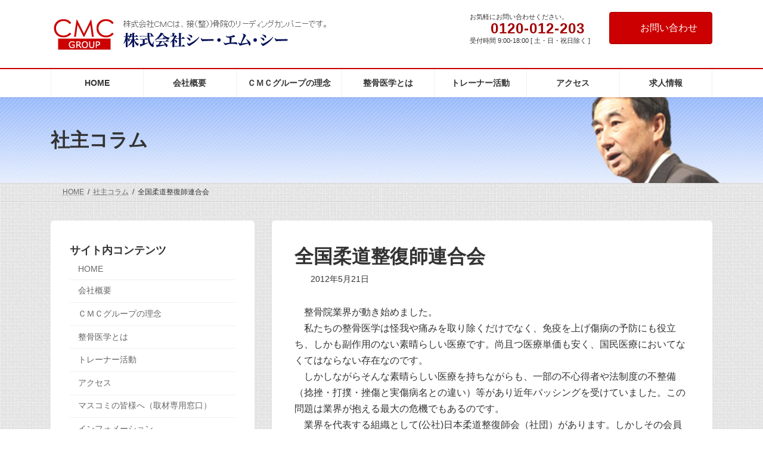

--- FILE ---
content_type: text/html; charset=UTF-8
request_url: https://www.cmc-g.jp/column/2012/05/e_398.html
body_size: 80607
content:
<!DOCTYPE html>
<html lang="ja">
<head>
<meta charset="utf-8">
<meta http-equiv="X-UA-Compatible" content="IE=edge">
<meta name="viewport" content="width=device-width, initial-scale=1">
<!-- Google tag (gtag.js) --><script async src="https://www.googletagmanager.com/gtag/js?id=G-VC1FCQQZT8"></script><script>window.dataLayer = window.dataLayer || [];function gtag(){dataLayer.push(arguments);}gtag('js', new Date());gtag('config', 'G-VC1FCQQZT8');</script>
<!-- Google Tag Manager -->
<script>(function(w,d,s,l,i){w[l]=w[l]||[];w[l].push({'gtm.start':
new Date().getTime(),event:'gtm.js'});var f=d.getElementsByTagName(s)[0],
j=d.createElement(s),dl=l!='dataLayer'?'&l='+l:'';j.async=true;j.src=
'https://www.googletagmanager.com/gtm.js?id='+i+dl;f.parentNode.insertBefore(j,f);
})(window,document,'script','dataLayer','GTM-MK3MS46');</script>
<!-- End Google Tag Manager --><title>全国柔道整復師連合会 | 株式会社シー・エム・シー（CMCグループ）</title>
<meta name='robots' content='max-image-preview:large' />
<link rel="alternate" type="application/rss+xml" title="株式会社シー・エム・シー（CMCグループ） &raquo; フィード" href="https://www.cmc-g.jp/feed" />
<link rel="alternate" type="application/rss+xml" title="株式会社シー・エム・シー（CMCグループ） &raquo; コメントフィード" href="https://www.cmc-g.jp/comments/feed" />
<link rel="alternate" title="oEmbed (JSON)" type="application/json+oembed" href="https://www.cmc-g.jp/wp-json/oembed/1.0/embed?url=https%3A%2F%2Fwww.cmc-g.jp%2Fcolumn%2F2012%2F05%2Fe_398.html" />
<link rel="alternate" title="oEmbed (XML)" type="text/xml+oembed" href="https://www.cmc-g.jp/wp-json/oembed/1.0/embed?url=https%3A%2F%2Fwww.cmc-g.jp%2Fcolumn%2F2012%2F05%2Fe_398.html&#038;format=xml" />
<meta name="description" content="　整骨院業界が動き始めました。　私たちの整骨医学は怪我や痛みを取り除くだけでなく、免疫を上げ傷病の予防にも役立ち、しかも副作用のない素晴らしい医療です。尚且つ医療単価も安く、国民医療においてなくてはならない存在なのです。　しかしながらそんな素晴らしい医療を持ちながらも、一部の不心得者や法制度の不整備（捻挫・打撲・挫傷と実傷病名との違い）等があり近年バッシングを受けていました。この問題は業界が抱える最大の危機でもあるのです。　業界を代表する組織として(公社)日本柔道整復師" /><style id='wp-img-auto-sizes-contain-inline-css' type='text/css'>
img:is([sizes=auto i],[sizes^="auto," i]){contain-intrinsic-size:3000px 1500px}
/*# sourceURL=wp-img-auto-sizes-contain-inline-css */
</style>
<link rel='stylesheet' id='dashicons-css' href='https://www.cmc-g.jp/_wp23/wp-includes/css/dashicons.min.css?ver=6.9' type='text/css' media='all' />
<link rel='stylesheet' id='post-views-counter-frontend-css' href='https://www.cmc-g.jp/_wp23/wp-content/plugins/post-views-counter/css/frontend.css?ver=1.7.1' type='text/css' media='all' />
<link rel='stylesheet' id='vkExUnit_common_style-css' href='https://www.cmc-g.jp/_wp23/wp-content/plugins/vk-all-in-one-expansion-unit/assets/css/vkExUnit_style.css?ver=9.113.0.1' type='text/css' media='all' />
<style id='vkExUnit_common_style-inline-css' type='text/css'>
.grecaptcha-badge{bottom: 85px !important;}
:root {--ver_page_top_button_url:url(https://www.cmc-g.jp/_wp23/wp-content/plugins/vk-all-in-one-expansion-unit/assets/images/to-top-btn-icon.svg);}@font-face {font-weight: normal;font-style: normal;font-family: "vk_sns";src: url("https://www.cmc-g.jp/_wp23/wp-content/plugins/vk-all-in-one-expansion-unit/inc/sns/icons/fonts/vk_sns.eot?-bq20cj");src: url("https://www.cmc-g.jp/_wp23/wp-content/plugins/vk-all-in-one-expansion-unit/inc/sns/icons/fonts/vk_sns.eot?#iefix-bq20cj") format("embedded-opentype"),url("https://www.cmc-g.jp/_wp23/wp-content/plugins/vk-all-in-one-expansion-unit/inc/sns/icons/fonts/vk_sns.woff?-bq20cj") format("woff"),url("https://www.cmc-g.jp/_wp23/wp-content/plugins/vk-all-in-one-expansion-unit/inc/sns/icons/fonts/vk_sns.ttf?-bq20cj") format("truetype"),url("https://www.cmc-g.jp/_wp23/wp-content/plugins/vk-all-in-one-expansion-unit/inc/sns/icons/fonts/vk_sns.svg?-bq20cj#vk_sns") format("svg");}
.veu_promotion-alert__content--text {border: 1px solid rgba(0,0,0,0.125);padding: 0.5em 1em;border-radius: var(--vk-size-radius);margin-bottom: var(--vk-margin-block-bottom);font-size: 0.875rem;}/* Alert Content部分に段落タグを入れた場合に最後の段落の余白を0にする */.veu_promotion-alert__content--text p:last-of-type{margin-bottom:0;margin-top: 0;}
/*# sourceURL=vkExUnit_common_style-inline-css */
</style>
<link rel='stylesheet' id='vk-header-top-css' href='https://www.cmc-g.jp/_wp23/wp-content/plugins/lightning-g3-pro-unit/inc/header-top/package/css/header-top.css?ver=0.1.1' type='text/css' media='all' />
<style id='vk-header-top-inline-css' type='text/css'>
/* Header Top */.header-top{background-color:#ffffff;}
/*# sourceURL=vk-header-top-inline-css */
</style>
<style id='wp-emoji-styles-inline-css' type='text/css'>

	img.wp-smiley, img.emoji {
		display: inline !important;
		border: none !important;
		box-shadow: none !important;
		height: 1em !important;
		width: 1em !important;
		margin: 0 0.07em !important;
		vertical-align: -0.1em !important;
		background: none !important;
		padding: 0 !important;
	}
/*# sourceURL=wp-emoji-styles-inline-css */
</style>
<style id='wp-block-library-inline-css' type='text/css'>
:root{--wp-block-synced-color:#7a00df;--wp-block-synced-color--rgb:122,0,223;--wp-bound-block-color:var(--wp-block-synced-color);--wp-editor-canvas-background:#ddd;--wp-admin-theme-color:#007cba;--wp-admin-theme-color--rgb:0,124,186;--wp-admin-theme-color-darker-10:#006ba1;--wp-admin-theme-color-darker-10--rgb:0,107,160.5;--wp-admin-theme-color-darker-20:#005a87;--wp-admin-theme-color-darker-20--rgb:0,90,135;--wp-admin-border-width-focus:2px}@media (min-resolution:192dpi){:root{--wp-admin-border-width-focus:1.5px}}.wp-element-button{cursor:pointer}:root .has-very-light-gray-background-color{background-color:#eee}:root .has-very-dark-gray-background-color{background-color:#313131}:root .has-very-light-gray-color{color:#eee}:root .has-very-dark-gray-color{color:#313131}:root .has-vivid-green-cyan-to-vivid-cyan-blue-gradient-background{background:linear-gradient(135deg,#00d084,#0693e3)}:root .has-purple-crush-gradient-background{background:linear-gradient(135deg,#34e2e4,#4721fb 50%,#ab1dfe)}:root .has-hazy-dawn-gradient-background{background:linear-gradient(135deg,#faaca8,#dad0ec)}:root .has-subdued-olive-gradient-background{background:linear-gradient(135deg,#fafae1,#67a671)}:root .has-atomic-cream-gradient-background{background:linear-gradient(135deg,#fdd79a,#004a59)}:root .has-nightshade-gradient-background{background:linear-gradient(135deg,#330968,#31cdcf)}:root .has-midnight-gradient-background{background:linear-gradient(135deg,#020381,#2874fc)}:root{--wp--preset--font-size--normal:16px;--wp--preset--font-size--huge:42px}.has-regular-font-size{font-size:1em}.has-larger-font-size{font-size:2.625em}.has-normal-font-size{font-size:var(--wp--preset--font-size--normal)}.has-huge-font-size{font-size:var(--wp--preset--font-size--huge)}.has-text-align-center{text-align:center}.has-text-align-left{text-align:left}.has-text-align-right{text-align:right}.has-fit-text{white-space:nowrap!important}#end-resizable-editor-section{display:none}.aligncenter{clear:both}.items-justified-left{justify-content:flex-start}.items-justified-center{justify-content:center}.items-justified-right{justify-content:flex-end}.items-justified-space-between{justify-content:space-between}.screen-reader-text{border:0;clip-path:inset(50%);height:1px;margin:-1px;overflow:hidden;padding:0;position:absolute;width:1px;word-wrap:normal!important}.screen-reader-text:focus{background-color:#ddd;clip-path:none;color:#444;display:block;font-size:1em;height:auto;left:5px;line-height:normal;padding:15px 23px 14px;text-decoration:none;top:5px;width:auto;z-index:100000}html :where(.has-border-color){border-style:solid}html :where([style*=border-top-color]){border-top-style:solid}html :where([style*=border-right-color]){border-right-style:solid}html :where([style*=border-bottom-color]){border-bottom-style:solid}html :where([style*=border-left-color]){border-left-style:solid}html :where([style*=border-width]){border-style:solid}html :where([style*=border-top-width]){border-top-style:solid}html :where([style*=border-right-width]){border-right-style:solid}html :where([style*=border-bottom-width]){border-bottom-style:solid}html :where([style*=border-left-width]){border-left-style:solid}html :where(img[class*=wp-image-]){height:auto;max-width:100%}:where(figure){margin:0 0 1em}html :where(.is-position-sticky){--wp-admin--admin-bar--position-offset:var(--wp-admin--admin-bar--height,0px)}@media screen and (max-width:600px){html :where(.is-position-sticky){--wp-admin--admin-bar--position-offset:0px}}
/* VK Color Palettes */:root{ --wp--preset--color--vk-color-primary:#cc0000}/* --vk-color-primary is deprecated. */:root{ --vk-color-primary: var(--wp--preset--color--vk-color-primary);}:root{ --wp--preset--color--vk-color-primary-dark:#a30000}/* --vk-color-primary-dark is deprecated. */:root{ --vk-color-primary-dark: var(--wp--preset--color--vk-color-primary-dark);}:root{ --wp--preset--color--vk-color-primary-vivid:#e00000}/* --vk-color-primary-vivid is deprecated. */:root{ --vk-color-primary-vivid: var(--wp--preset--color--vk-color-primary-vivid);}

/*# sourceURL=wp-block-library-inline-css */
</style><style id='wp-block-heading-inline-css' type='text/css'>
h1:where(.wp-block-heading).has-background,h2:where(.wp-block-heading).has-background,h3:where(.wp-block-heading).has-background,h4:where(.wp-block-heading).has-background,h5:where(.wp-block-heading).has-background,h6:where(.wp-block-heading).has-background{padding:1.25em 2.375em}h1.has-text-align-left[style*=writing-mode]:where([style*=vertical-lr]),h1.has-text-align-right[style*=writing-mode]:where([style*=vertical-rl]),h2.has-text-align-left[style*=writing-mode]:where([style*=vertical-lr]),h2.has-text-align-right[style*=writing-mode]:where([style*=vertical-rl]),h3.has-text-align-left[style*=writing-mode]:where([style*=vertical-lr]),h3.has-text-align-right[style*=writing-mode]:where([style*=vertical-rl]),h4.has-text-align-left[style*=writing-mode]:where([style*=vertical-lr]),h4.has-text-align-right[style*=writing-mode]:where([style*=vertical-rl]),h5.has-text-align-left[style*=writing-mode]:where([style*=vertical-lr]),h5.has-text-align-right[style*=writing-mode]:where([style*=vertical-rl]),h6.has-text-align-left[style*=writing-mode]:where([style*=vertical-lr]),h6.has-text-align-right[style*=writing-mode]:where([style*=vertical-rl]){rotate:180deg}
/*# sourceURL=https://www.cmc-g.jp/_wp23/wp-includes/blocks/heading/style.min.css */
</style>
<style id='wp-block-image-inline-css' type='text/css'>
.wp-block-image>a,.wp-block-image>figure>a{display:inline-block}.wp-block-image img{box-sizing:border-box;height:auto;max-width:100%;vertical-align:bottom}@media not (prefers-reduced-motion){.wp-block-image img.hide{visibility:hidden}.wp-block-image img.show{animation:show-content-image .4s}}.wp-block-image[style*=border-radius] img,.wp-block-image[style*=border-radius]>a{border-radius:inherit}.wp-block-image.has-custom-border img{box-sizing:border-box}.wp-block-image.aligncenter{text-align:center}.wp-block-image.alignfull>a,.wp-block-image.alignwide>a{width:100%}.wp-block-image.alignfull img,.wp-block-image.alignwide img{height:auto;width:100%}.wp-block-image .aligncenter,.wp-block-image .alignleft,.wp-block-image .alignright,.wp-block-image.aligncenter,.wp-block-image.alignleft,.wp-block-image.alignright{display:table}.wp-block-image .aligncenter>figcaption,.wp-block-image .alignleft>figcaption,.wp-block-image .alignright>figcaption,.wp-block-image.aligncenter>figcaption,.wp-block-image.alignleft>figcaption,.wp-block-image.alignright>figcaption{caption-side:bottom;display:table-caption}.wp-block-image .alignleft{float:left;margin:.5em 1em .5em 0}.wp-block-image .alignright{float:right;margin:.5em 0 .5em 1em}.wp-block-image .aligncenter{margin-left:auto;margin-right:auto}.wp-block-image :where(figcaption){margin-bottom:1em;margin-top:.5em}.wp-block-image.is-style-circle-mask img{border-radius:9999px}@supports ((-webkit-mask-image:none) or (mask-image:none)) or (-webkit-mask-image:none){.wp-block-image.is-style-circle-mask img{border-radius:0;-webkit-mask-image:url('data:image/svg+xml;utf8,<svg viewBox="0 0 100 100" xmlns="http://www.w3.org/2000/svg"><circle cx="50" cy="50" r="50"/></svg>');mask-image:url('data:image/svg+xml;utf8,<svg viewBox="0 0 100 100" xmlns="http://www.w3.org/2000/svg"><circle cx="50" cy="50" r="50"/></svg>');mask-mode:alpha;-webkit-mask-position:center;mask-position:center;-webkit-mask-repeat:no-repeat;mask-repeat:no-repeat;-webkit-mask-size:contain;mask-size:contain}}:root :where(.wp-block-image.is-style-rounded img,.wp-block-image .is-style-rounded img){border-radius:9999px}.wp-block-image figure{margin:0}.wp-lightbox-container{display:flex;flex-direction:column;position:relative}.wp-lightbox-container img{cursor:zoom-in}.wp-lightbox-container img:hover+button{opacity:1}.wp-lightbox-container button{align-items:center;backdrop-filter:blur(16px) saturate(180%);background-color:#5a5a5a40;border:none;border-radius:4px;cursor:zoom-in;display:flex;height:20px;justify-content:center;opacity:0;padding:0;position:absolute;right:16px;text-align:center;top:16px;width:20px;z-index:100}@media not (prefers-reduced-motion){.wp-lightbox-container button{transition:opacity .2s ease}}.wp-lightbox-container button:focus-visible{outline:3px auto #5a5a5a40;outline:3px auto -webkit-focus-ring-color;outline-offset:3px}.wp-lightbox-container button:hover{cursor:pointer;opacity:1}.wp-lightbox-container button:focus{opacity:1}.wp-lightbox-container button:focus,.wp-lightbox-container button:hover,.wp-lightbox-container button:not(:hover):not(:active):not(.has-background){background-color:#5a5a5a40;border:none}.wp-lightbox-overlay{box-sizing:border-box;cursor:zoom-out;height:100vh;left:0;overflow:hidden;position:fixed;top:0;visibility:hidden;width:100%;z-index:100000}.wp-lightbox-overlay .close-button{align-items:center;cursor:pointer;display:flex;justify-content:center;min-height:40px;min-width:40px;padding:0;position:absolute;right:calc(env(safe-area-inset-right) + 16px);top:calc(env(safe-area-inset-top) + 16px);z-index:5000000}.wp-lightbox-overlay .close-button:focus,.wp-lightbox-overlay .close-button:hover,.wp-lightbox-overlay .close-button:not(:hover):not(:active):not(.has-background){background:none;border:none}.wp-lightbox-overlay .lightbox-image-container{height:var(--wp--lightbox-container-height);left:50%;overflow:hidden;position:absolute;top:50%;transform:translate(-50%,-50%);transform-origin:top left;width:var(--wp--lightbox-container-width);z-index:9999999999}.wp-lightbox-overlay .wp-block-image{align-items:center;box-sizing:border-box;display:flex;height:100%;justify-content:center;margin:0;position:relative;transform-origin:0 0;width:100%;z-index:3000000}.wp-lightbox-overlay .wp-block-image img{height:var(--wp--lightbox-image-height);min-height:var(--wp--lightbox-image-height);min-width:var(--wp--lightbox-image-width);width:var(--wp--lightbox-image-width)}.wp-lightbox-overlay .wp-block-image figcaption{display:none}.wp-lightbox-overlay button{background:none;border:none}.wp-lightbox-overlay .scrim{background-color:#fff;height:100%;opacity:.9;position:absolute;width:100%;z-index:2000000}.wp-lightbox-overlay.active{visibility:visible}@media not (prefers-reduced-motion){.wp-lightbox-overlay.active{animation:turn-on-visibility .25s both}.wp-lightbox-overlay.active img{animation:turn-on-visibility .35s both}.wp-lightbox-overlay.show-closing-animation:not(.active){animation:turn-off-visibility .35s both}.wp-lightbox-overlay.show-closing-animation:not(.active) img{animation:turn-off-visibility .25s both}.wp-lightbox-overlay.zoom.active{animation:none;opacity:1;visibility:visible}.wp-lightbox-overlay.zoom.active .lightbox-image-container{animation:lightbox-zoom-in .4s}.wp-lightbox-overlay.zoom.active .lightbox-image-container img{animation:none}.wp-lightbox-overlay.zoom.active .scrim{animation:turn-on-visibility .4s forwards}.wp-lightbox-overlay.zoom.show-closing-animation:not(.active){animation:none}.wp-lightbox-overlay.zoom.show-closing-animation:not(.active) .lightbox-image-container{animation:lightbox-zoom-out .4s}.wp-lightbox-overlay.zoom.show-closing-animation:not(.active) .lightbox-image-container img{animation:none}.wp-lightbox-overlay.zoom.show-closing-animation:not(.active) .scrim{animation:turn-off-visibility .4s forwards}}@keyframes show-content-image{0%{visibility:hidden}99%{visibility:hidden}to{visibility:visible}}@keyframes turn-on-visibility{0%{opacity:0}to{opacity:1}}@keyframes turn-off-visibility{0%{opacity:1;visibility:visible}99%{opacity:0;visibility:visible}to{opacity:0;visibility:hidden}}@keyframes lightbox-zoom-in{0%{transform:translate(calc((-100vw + var(--wp--lightbox-scrollbar-width))/2 + var(--wp--lightbox-initial-left-position)),calc(-50vh + var(--wp--lightbox-initial-top-position))) scale(var(--wp--lightbox-scale))}to{transform:translate(-50%,-50%) scale(1)}}@keyframes lightbox-zoom-out{0%{transform:translate(-50%,-50%) scale(1);visibility:visible}99%{visibility:visible}to{transform:translate(calc((-100vw + var(--wp--lightbox-scrollbar-width))/2 + var(--wp--lightbox-initial-left-position)),calc(-50vh + var(--wp--lightbox-initial-top-position))) scale(var(--wp--lightbox-scale));visibility:hidden}}
/*# sourceURL=https://www.cmc-g.jp/_wp23/wp-includes/blocks/image/style.min.css */
</style>
<style id='wp-block-columns-inline-css' type='text/css'>
.wp-block-columns{box-sizing:border-box;display:flex;flex-wrap:wrap!important}@media (min-width:782px){.wp-block-columns{flex-wrap:nowrap!important}}.wp-block-columns{align-items:normal!important}.wp-block-columns.are-vertically-aligned-top{align-items:flex-start}.wp-block-columns.are-vertically-aligned-center{align-items:center}.wp-block-columns.are-vertically-aligned-bottom{align-items:flex-end}@media (max-width:781px){.wp-block-columns:not(.is-not-stacked-on-mobile)>.wp-block-column{flex-basis:100%!important}}@media (min-width:782px){.wp-block-columns:not(.is-not-stacked-on-mobile)>.wp-block-column{flex-basis:0;flex-grow:1}.wp-block-columns:not(.is-not-stacked-on-mobile)>.wp-block-column[style*=flex-basis]{flex-grow:0}}.wp-block-columns.is-not-stacked-on-mobile{flex-wrap:nowrap!important}.wp-block-columns.is-not-stacked-on-mobile>.wp-block-column{flex-basis:0;flex-grow:1}.wp-block-columns.is-not-stacked-on-mobile>.wp-block-column[style*=flex-basis]{flex-grow:0}:where(.wp-block-columns){margin-bottom:1.75em}:where(.wp-block-columns.has-background){padding:1.25em 2.375em}.wp-block-column{flex-grow:1;min-width:0;overflow-wrap:break-word;word-break:break-word}.wp-block-column.is-vertically-aligned-top{align-self:flex-start}.wp-block-column.is-vertically-aligned-center{align-self:center}.wp-block-column.is-vertically-aligned-bottom{align-self:flex-end}.wp-block-column.is-vertically-aligned-stretch{align-self:stretch}.wp-block-column.is-vertically-aligned-bottom,.wp-block-column.is-vertically-aligned-center,.wp-block-column.is-vertically-aligned-top{width:100%}
/*# sourceURL=https://www.cmc-g.jp/_wp23/wp-includes/blocks/columns/style.min.css */
</style>
<style id='wp-block-paragraph-inline-css' type='text/css'>
.is-small-text{font-size:.875em}.is-regular-text{font-size:1em}.is-large-text{font-size:2.25em}.is-larger-text{font-size:3em}.has-drop-cap:not(:focus):first-letter{float:left;font-size:8.4em;font-style:normal;font-weight:100;line-height:.68;margin:.05em .1em 0 0;text-transform:uppercase}body.rtl .has-drop-cap:not(:focus):first-letter{float:none;margin-left:.1em}p.has-drop-cap.has-background{overflow:hidden}:root :where(p.has-background){padding:1.25em 2.375em}:where(p.has-text-color:not(.has-link-color)) a{color:inherit}p.has-text-align-left[style*="writing-mode:vertical-lr"],p.has-text-align-right[style*="writing-mode:vertical-rl"]{rotate:180deg}
/*# sourceURL=https://www.cmc-g.jp/_wp23/wp-includes/blocks/paragraph/style.min.css */
</style>
<style id='global-styles-inline-css' type='text/css'>
:root{--wp--preset--aspect-ratio--square: 1;--wp--preset--aspect-ratio--4-3: 4/3;--wp--preset--aspect-ratio--3-4: 3/4;--wp--preset--aspect-ratio--3-2: 3/2;--wp--preset--aspect-ratio--2-3: 2/3;--wp--preset--aspect-ratio--16-9: 16/9;--wp--preset--aspect-ratio--9-16: 9/16;--wp--preset--color--black: #000000;--wp--preset--color--cyan-bluish-gray: #abb8c3;--wp--preset--color--white: #ffffff;--wp--preset--color--pale-pink: #f78da7;--wp--preset--color--vivid-red: #cf2e2e;--wp--preset--color--luminous-vivid-orange: #ff6900;--wp--preset--color--luminous-vivid-amber: #fcb900;--wp--preset--color--light-green-cyan: #7bdcb5;--wp--preset--color--vivid-green-cyan: #00d084;--wp--preset--color--pale-cyan-blue: #8ed1fc;--wp--preset--color--vivid-cyan-blue: #0693e3;--wp--preset--color--vivid-purple: #9b51e0;--wp--preset--color--vk-color-primary: #cc0000;--wp--preset--color--vk-color-primary-dark: #a30000;--wp--preset--color--vk-color-primary-vivid: #e00000;--wp--preset--gradient--vivid-cyan-blue-to-vivid-purple: linear-gradient(135deg,rgba(6,147,227,1) 0%,rgb(155,81,224) 100%);--wp--preset--gradient--light-green-cyan-to-vivid-green-cyan: linear-gradient(135deg,rgb(122,220,180) 0%,rgb(0,208,130) 100%);--wp--preset--gradient--luminous-vivid-amber-to-luminous-vivid-orange: linear-gradient(135deg,rgba(252,185,0,1) 0%,rgba(255,105,0,1) 100%);--wp--preset--gradient--luminous-vivid-orange-to-vivid-red: linear-gradient(135deg,rgba(255,105,0,1) 0%,rgb(207,46,46) 100%);--wp--preset--gradient--very-light-gray-to-cyan-bluish-gray: linear-gradient(135deg,rgb(238,238,238) 0%,rgb(169,184,195) 100%);--wp--preset--gradient--cool-to-warm-spectrum: linear-gradient(135deg,rgb(74,234,220) 0%,rgb(151,120,209) 20%,rgb(207,42,186) 40%,rgb(238,44,130) 60%,rgb(251,105,98) 80%,rgb(254,248,76) 100%);--wp--preset--gradient--blush-light-purple: linear-gradient(135deg,rgb(255,206,236) 0%,rgb(152,150,240) 100%);--wp--preset--gradient--blush-bordeaux: linear-gradient(135deg,rgb(254,205,165) 0%,rgb(254,45,45) 50%,rgb(107,0,62) 100%);--wp--preset--gradient--luminous-dusk: linear-gradient(135deg,rgb(255,203,112) 0%,rgb(199,81,192) 50%,rgb(65,88,208) 100%);--wp--preset--gradient--pale-ocean: linear-gradient(135deg,rgb(255,245,203) 0%,rgb(182,227,212) 50%,rgb(51,167,181) 100%);--wp--preset--gradient--electric-grass: linear-gradient(135deg,rgb(202,248,128) 0%,rgb(113,206,126) 100%);--wp--preset--gradient--midnight: linear-gradient(135deg,rgb(2,3,129) 0%,rgb(40,116,252) 100%);--wp--preset--gradient--vivid-green-cyan-to-vivid-cyan-blue: linear-gradient(135deg,rgba(0,208,132,1) 0%,rgba(6,147,227,1) 100%);--wp--preset--font-size--small: 14px;--wp--preset--font-size--medium: 20px;--wp--preset--font-size--large: 24px;--wp--preset--font-size--x-large: 42px;--wp--preset--font-size--regular: 16px;--wp--preset--font-size--huge: 36px;--wp--preset--spacing--20: 0.44rem;--wp--preset--spacing--30: 0.67rem;--wp--preset--spacing--40: 1rem;--wp--preset--spacing--50: 1.5rem;--wp--preset--spacing--60: 2.25rem;--wp--preset--spacing--70: 3.38rem;--wp--preset--spacing--80: 5.06rem;--wp--preset--shadow--natural: 6px 6px 9px rgba(0, 0, 0, 0.2);--wp--preset--shadow--deep: 12px 12px 50px rgba(0, 0, 0, 0.4);--wp--preset--shadow--sharp: 6px 6px 0px rgba(0, 0, 0, 0.2);--wp--preset--shadow--outlined: 6px 6px 0px -3px rgb(255, 255, 255), 6px 6px rgb(0, 0, 0);--wp--preset--shadow--crisp: 6px 6px 0px rgb(0, 0, 0);}:where(.is-layout-flex){gap: 0.5em;}:where(.is-layout-grid){gap: 0.5em;}body .is-layout-flex{display: flex;}.is-layout-flex{flex-wrap: wrap;align-items: center;}.is-layout-flex > :is(*, div){margin: 0;}body .is-layout-grid{display: grid;}.is-layout-grid > :is(*, div){margin: 0;}:where(.wp-block-columns.is-layout-flex){gap: 2em;}:where(.wp-block-columns.is-layout-grid){gap: 2em;}:where(.wp-block-post-template.is-layout-flex){gap: 1.25em;}:where(.wp-block-post-template.is-layout-grid){gap: 1.25em;}.has-black-color{color: var(--wp--preset--color--black) !important;}.has-cyan-bluish-gray-color{color: var(--wp--preset--color--cyan-bluish-gray) !important;}.has-white-color{color: var(--wp--preset--color--white) !important;}.has-pale-pink-color{color: var(--wp--preset--color--pale-pink) !important;}.has-vivid-red-color{color: var(--wp--preset--color--vivid-red) !important;}.has-luminous-vivid-orange-color{color: var(--wp--preset--color--luminous-vivid-orange) !important;}.has-luminous-vivid-amber-color{color: var(--wp--preset--color--luminous-vivid-amber) !important;}.has-light-green-cyan-color{color: var(--wp--preset--color--light-green-cyan) !important;}.has-vivid-green-cyan-color{color: var(--wp--preset--color--vivid-green-cyan) !important;}.has-pale-cyan-blue-color{color: var(--wp--preset--color--pale-cyan-blue) !important;}.has-vivid-cyan-blue-color{color: var(--wp--preset--color--vivid-cyan-blue) !important;}.has-vivid-purple-color{color: var(--wp--preset--color--vivid-purple) !important;}.has-vk-color-primary-color{color: var(--wp--preset--color--vk-color-primary) !important;}.has-vk-color-primary-dark-color{color: var(--wp--preset--color--vk-color-primary-dark) !important;}.has-vk-color-primary-vivid-color{color: var(--wp--preset--color--vk-color-primary-vivid) !important;}.has-black-background-color{background-color: var(--wp--preset--color--black) !important;}.has-cyan-bluish-gray-background-color{background-color: var(--wp--preset--color--cyan-bluish-gray) !important;}.has-white-background-color{background-color: var(--wp--preset--color--white) !important;}.has-pale-pink-background-color{background-color: var(--wp--preset--color--pale-pink) !important;}.has-vivid-red-background-color{background-color: var(--wp--preset--color--vivid-red) !important;}.has-luminous-vivid-orange-background-color{background-color: var(--wp--preset--color--luminous-vivid-orange) !important;}.has-luminous-vivid-amber-background-color{background-color: var(--wp--preset--color--luminous-vivid-amber) !important;}.has-light-green-cyan-background-color{background-color: var(--wp--preset--color--light-green-cyan) !important;}.has-vivid-green-cyan-background-color{background-color: var(--wp--preset--color--vivid-green-cyan) !important;}.has-pale-cyan-blue-background-color{background-color: var(--wp--preset--color--pale-cyan-blue) !important;}.has-vivid-cyan-blue-background-color{background-color: var(--wp--preset--color--vivid-cyan-blue) !important;}.has-vivid-purple-background-color{background-color: var(--wp--preset--color--vivid-purple) !important;}.has-vk-color-primary-background-color{background-color: var(--wp--preset--color--vk-color-primary) !important;}.has-vk-color-primary-dark-background-color{background-color: var(--wp--preset--color--vk-color-primary-dark) !important;}.has-vk-color-primary-vivid-background-color{background-color: var(--wp--preset--color--vk-color-primary-vivid) !important;}.has-black-border-color{border-color: var(--wp--preset--color--black) !important;}.has-cyan-bluish-gray-border-color{border-color: var(--wp--preset--color--cyan-bluish-gray) !important;}.has-white-border-color{border-color: var(--wp--preset--color--white) !important;}.has-pale-pink-border-color{border-color: var(--wp--preset--color--pale-pink) !important;}.has-vivid-red-border-color{border-color: var(--wp--preset--color--vivid-red) !important;}.has-luminous-vivid-orange-border-color{border-color: var(--wp--preset--color--luminous-vivid-orange) !important;}.has-luminous-vivid-amber-border-color{border-color: var(--wp--preset--color--luminous-vivid-amber) !important;}.has-light-green-cyan-border-color{border-color: var(--wp--preset--color--light-green-cyan) !important;}.has-vivid-green-cyan-border-color{border-color: var(--wp--preset--color--vivid-green-cyan) !important;}.has-pale-cyan-blue-border-color{border-color: var(--wp--preset--color--pale-cyan-blue) !important;}.has-vivid-cyan-blue-border-color{border-color: var(--wp--preset--color--vivid-cyan-blue) !important;}.has-vivid-purple-border-color{border-color: var(--wp--preset--color--vivid-purple) !important;}.has-vk-color-primary-border-color{border-color: var(--wp--preset--color--vk-color-primary) !important;}.has-vk-color-primary-dark-border-color{border-color: var(--wp--preset--color--vk-color-primary-dark) !important;}.has-vk-color-primary-vivid-border-color{border-color: var(--wp--preset--color--vk-color-primary-vivid) !important;}.has-vivid-cyan-blue-to-vivid-purple-gradient-background{background: var(--wp--preset--gradient--vivid-cyan-blue-to-vivid-purple) !important;}.has-light-green-cyan-to-vivid-green-cyan-gradient-background{background: var(--wp--preset--gradient--light-green-cyan-to-vivid-green-cyan) !important;}.has-luminous-vivid-amber-to-luminous-vivid-orange-gradient-background{background: var(--wp--preset--gradient--luminous-vivid-amber-to-luminous-vivid-orange) !important;}.has-luminous-vivid-orange-to-vivid-red-gradient-background{background: var(--wp--preset--gradient--luminous-vivid-orange-to-vivid-red) !important;}.has-very-light-gray-to-cyan-bluish-gray-gradient-background{background: var(--wp--preset--gradient--very-light-gray-to-cyan-bluish-gray) !important;}.has-cool-to-warm-spectrum-gradient-background{background: var(--wp--preset--gradient--cool-to-warm-spectrum) !important;}.has-blush-light-purple-gradient-background{background: var(--wp--preset--gradient--blush-light-purple) !important;}.has-blush-bordeaux-gradient-background{background: var(--wp--preset--gradient--blush-bordeaux) !important;}.has-luminous-dusk-gradient-background{background: var(--wp--preset--gradient--luminous-dusk) !important;}.has-pale-ocean-gradient-background{background: var(--wp--preset--gradient--pale-ocean) !important;}.has-electric-grass-gradient-background{background: var(--wp--preset--gradient--electric-grass) !important;}.has-midnight-gradient-background{background: var(--wp--preset--gradient--midnight) !important;}.has-small-font-size{font-size: var(--wp--preset--font-size--small) !important;}.has-medium-font-size{font-size: var(--wp--preset--font-size--medium) !important;}.has-large-font-size{font-size: var(--wp--preset--font-size--large) !important;}.has-x-large-font-size{font-size: var(--wp--preset--font-size--x-large) !important;}
:where(.wp-block-columns.is-layout-flex){gap: 2em;}:where(.wp-block-columns.is-layout-grid){gap: 2em;}
/*# sourceURL=global-styles-inline-css */
</style>
<style id='core-block-supports-inline-css' type='text/css'>
.wp-container-core-columns-is-layout-9d6595d7{flex-wrap:nowrap;}
/*# sourceURL=core-block-supports-inline-css */
</style>

<style id='classic-theme-styles-inline-css' type='text/css'>
/*! This file is auto-generated */
.wp-block-button__link{color:#fff;background-color:#32373c;border-radius:9999px;box-shadow:none;text-decoration:none;padding:calc(.667em + 2px) calc(1.333em + 2px);font-size:1.125em}.wp-block-file__button{background:#32373c;color:#fff;text-decoration:none}
/*# sourceURL=/wp-includes/css/classic-themes.min.css */
</style>
<link rel='stylesheet' id='vk-swiper-style-css' href='https://www.cmc-g.jp/_wp23/wp-content/plugins/vk-blocks-pro/vendor/vektor-inc/vk-swiper/src/assets/css/swiper-bundle.min.css?ver=11.0.2' type='text/css' media='all' />
<link rel='stylesheet' id='lightning-common-style-css' href='https://www.cmc-g.jp/_wp23/wp-content/themes/lightning/_g3/assets/css/style.css?ver=15.33.1' type='text/css' media='all' />
<style id='lightning-common-style-inline-css' type='text/css'>
/* Lightning */:root {--vk-color-primary:#cc0000;--vk-color-primary-dark:#a30000;--vk-color-primary-vivid:#e00000;--g_nav_main_acc_icon_open_url:url(https://www.cmc-g.jp/_wp23/wp-content/themes/lightning/_g3/inc/vk-mobile-nav/package/images/vk-menu-acc-icon-open-black.svg);--g_nav_main_acc_icon_close_url: url(https://www.cmc-g.jp/_wp23/wp-content/themes/lightning/_g3/inc/vk-mobile-nav/package/images/vk-menu-close-black.svg);--g_nav_sub_acc_icon_open_url: url(https://www.cmc-g.jp/_wp23/wp-content/themes/lightning/_g3/inc/vk-mobile-nav/package/images/vk-menu-acc-icon-open-white.svg);--g_nav_sub_acc_icon_close_url: url(https://www.cmc-g.jp/_wp23/wp-content/themes/lightning/_g3/inc/vk-mobile-nav/package/images/vk-menu-close-white.svg);}
:root{--swiper-navigation-color: #fff;}
:root {}.main-section {--vk-color-text-link: #337ab7;}
/* vk-mobile-nav */:root {--vk-mobile-nav-menu-btn-bg-src: url("https://www.cmc-g.jp/_wp23/wp-content/themes/lightning/_g3/inc/vk-mobile-nav/package/images/vk-menu-btn-black.svg");--vk-mobile-nav-menu-btn-close-bg-src: url("https://www.cmc-g.jp/_wp23/wp-content/themes/lightning/_g3/inc/vk-mobile-nav/package/images/vk-menu-close-black.svg");--vk-menu-acc-icon-open-black-bg-src: url("https://www.cmc-g.jp/_wp23/wp-content/themes/lightning/_g3/inc/vk-mobile-nav/package/images/vk-menu-acc-icon-open-black.svg");--vk-menu-acc-icon-open-white-bg-src: url("https://www.cmc-g.jp/_wp23/wp-content/themes/lightning/_g3/inc/vk-mobile-nav/package/images/vk-menu-acc-icon-open-white.svg");--vk-menu-acc-icon-close-black-bg-src: url("https://www.cmc-g.jp/_wp23/wp-content/themes/lightning/_g3/inc/vk-mobile-nav/package/images/vk-menu-close-black.svg");--vk-menu-acc-icon-close-white-bg-src: url("https://www.cmc-g.jp/_wp23/wp-content/themes/lightning/_g3/inc/vk-mobile-nav/package/images/vk-menu-close-white.svg");}
/*# sourceURL=lightning-common-style-inline-css */
</style>
<link rel='stylesheet' id='lightning-design-style-css' href='https://www.cmc-g.jp/_wp23/wp-content/themes/lightning/_g3/design-skin/origin3/css/style.css?ver=15.33.1' type='text/css' media='all' />
<style id='lightning-design-style-inline-css' type='text/css'>
.tagcloud a:before { font-family: "Font Awesome 7 Free";content: "\f02b";font-weight: bold; }
/* Pro Title Design */ h2,.main-section .cart_totals h2,h2.main-section-title { color:var(--vk-color-text-body);background-color:unset;position: relative;border:none;padding:unset;margin-left: auto;margin-right: auto;border-radius:unset;outline: unset;outline-offset: unset;box-shadow: unset;content:none;overflow: unset;padding: 0.5em 0 0.45em;margin-bottom:var(--vk-margin-headding-bottom);border-top: 2px solid var(--vk-color-primary);border-bottom: 1px solid var(--vk-color-border-hr);}h2 a,.main-section .cart_totals h2 a,h2.main-section-title a { color:var(--vk-color-text-body);}h2::before,.main-section .cart_totals h2::before,h2.main-section-title::before { color:var(--vk-color-text-body);background-color:unset;position: relative;border:none;padding:unset;margin-left: auto;margin-right: auto;border-radius:unset;outline: unset;outline-offset: unset;box-shadow: unset;content:none;overflow: unset;}h2::after,.main-section .cart_totals h2::after,h2.main-section-title::after { color:var(--vk-color-text-body);background-color:unset;position: relative;border:none;padding:unset;margin-left: auto;margin-right: auto;border-radius:unset;outline: unset;outline-offset: unset;box-shadow: unset;content:none;overflow: unset;}h3 { color:var(--vk-color-text-body);background-color:unset;position: relative;border:none;padding:unset;margin-left: auto;margin-right: auto;border-radius:unset;outline: unset;outline-offset: unset;box-shadow: unset;content:none;overflow: unset;color: #333;background-color: #efefef;padding: 0.6em 0.7em 0.55em;margin-bottom:var(--vk-margin-headding-bottom);border-radius: 4px;}h3 a { color:var(--vk-color-text-body);}h3::before { color:var(--vk-color-text-body);background-color:unset;position: relative;border:none;padding:unset;margin-left: auto;margin-right: auto;border-radius:unset;outline: unset;outline-offset: unset;box-shadow: unset;content:none;overflow: unset;}h3::after { color:var(--vk-color-text-body);background-color:unset;position: relative;border:none;padding:unset;margin-left: auto;margin-right: auto;border-radius:unset;outline: unset;outline-offset: unset;box-shadow: unset;content:none;overflow: unset;}
/* Font switch */.global-nav{ font-family:"游ゴシック Medium","Yu Gothic Medium","游ゴシック体",YuGothic,"ヒラギノ角ゴ ProN W3", Hiragino Kaku Gothic ProN,sans-serif;font-display: swap;}h1,h2,h3,h4,h5,h6,.page-header-title{ font-family:Hiragino Mincho ProN,"游明朝",serif;font-display: swap;}body{ font-family:"メイリオ",Meiryo,"ヒラギノ角ゴ ProN W3", Hiragino Kaku Gothic ProN,sans-serif;font-display: swap;}
.site-header {background-color:#ffffff ;}.header_scrolled .site-header {background-color:#ffffff;}.global-nav,.header_scrolled .site-header {border-top:2px solid var(--vk-color-primary);}.header_scrolled .global-nav{border-top:none;}
.vk-campaign-text{color:#fff;background-color:#eab010;}.vk-campaign-text_btn,.vk-campaign-text_btn:link,.vk-campaign-text_btn:visited,.vk-campaign-text_btn:focus,.vk-campaign-text_btn:active{background:#fff;color:#4c4c4c;}a.vk-campaign-text_btn:hover{background:#fff;color:#fff;}.vk-campaign-text_link,.vk-campaign-text_link:link,.vk-campaign-text_link:hover,.vk-campaign-text_link:visited,.vk-campaign-text_link:active,.vk-campaign-text_link:focus{color:#fff;}
/* page header */:root{--vk-page-header-url : url(https://www.cmc-g.jp/_wp23/wp-content/uploads/2023/07/bg-h2column.jpg);}@media ( max-width:575.98px ){:root{--vk-page-header-url : url(https://www.cmc-g.jp/_wp23/wp-content/uploads/2023/07/bg-h2column.jpg);}}.page-header{ position:relative;color:#333;text-align:left;background: var(--vk-page-header-url, url(https://www.cmc-g.jp/_wp23/wp-content/uploads/2023/07/bg-h2column.jpg) ) no-repeat 50% center;background-size: cover;min-height:9rem;}.page-header::before{content:"";position:absolute;top:0;left:0;background-color:#fff;opacity:0.15;width:100%;height:100%;}
/* Single Page Setting */.page-header .entry-meta-item-updated,.entry-header .entry-meta-item-updated { display:none; }.page-header .entry-meta-item-author,.entry-header .entry-meta-item-author { display:none; }.next-prev { display:none; }
.site-footer {background-color:#ffffff;}
/*# sourceURL=lightning-design-style-inline-css */
</style>
<link rel='stylesheet' id='vk-blog-card-css' href='https://www.cmc-g.jp/_wp23/wp-content/themes/lightning/_g3/inc/vk-wp-oembed-blog-card/package/css/blog-card.css?ver=6.9' type='text/css' media='all' />
<link rel='stylesheet' id='veu-cta-css' href='https://www.cmc-g.jp/_wp23/wp-content/plugins/vk-all-in-one-expansion-unit/inc/call-to-action/package/assets/css/style.css?ver=9.113.0.1' type='text/css' media='all' />
<link rel='stylesheet' id='vk-blocks-build-css-css' href='https://www.cmc-g.jp/_wp23/wp-content/plugins/vk-blocks-pro/build/block-build.css?ver=1.115.2.0' type='text/css' media='all' />
<style id='vk-blocks-build-css-inline-css' type='text/css'>

	:root {
		--vk_image-mask-circle: url(https://www.cmc-g.jp/_wp23/wp-content/plugins/vk-blocks-pro/inc/vk-blocks/images/circle.svg);
		--vk_image-mask-wave01: url(https://www.cmc-g.jp/_wp23/wp-content/plugins/vk-blocks-pro/inc/vk-blocks/images/wave01.svg);
		--vk_image-mask-wave02: url(https://www.cmc-g.jp/_wp23/wp-content/plugins/vk-blocks-pro/inc/vk-blocks/images/wave02.svg);
		--vk_image-mask-wave03: url(https://www.cmc-g.jp/_wp23/wp-content/plugins/vk-blocks-pro/inc/vk-blocks/images/wave03.svg);
		--vk_image-mask-wave04: url(https://www.cmc-g.jp/_wp23/wp-content/plugins/vk-blocks-pro/inc/vk-blocks/images/wave04.svg);
	}
	

	:root {

		--vk-balloon-border-width:1px;

		--vk-balloon-speech-offset:-12px;
	}
	

	:root {
		--vk_flow-arrow: url(https://www.cmc-g.jp/_wp23/wp-content/plugins/vk-blocks-pro/inc/vk-blocks/images/arrow_bottom.svg);
	}
	
/*# sourceURL=vk-blocks-build-css-inline-css */
</style>
<link rel='stylesheet' id='lightning-theme-style-css' href='https://www.cmc-g.jp/_wp23/wp-content/themes/lightning_child/style.css?ver=15.33.1' type='text/css' media='all' />
<link rel='stylesheet' id='vk-font-awesome-css' href='https://www.cmc-g.jp/_wp23/wp-content/themes/lightning/vendor/vektor-inc/font-awesome-versions/src/font-awesome/css/all.min.css?ver=7.1.0' type='text/css' media='all' />
<link rel='stylesheet' id='vk-header-layout-css' href='https://www.cmc-g.jp/_wp23/wp-content/plugins/lightning-g3-pro-unit/inc/header-layout/package/css/header-layout.css?ver=0.29.5' type='text/css' media='all' />
<style id='vk-header-layout-inline-css' type='text/css'>
/* Header Layout */:root {--vk-header-logo-url:url(https://www.cmc-g.jp/test/wordpress/wp-content/uploads/2023/07/h1.png);}
/*# sourceURL=vk-header-layout-inline-css */
</style>
<link rel='stylesheet' id='vk-campaign-text-css' href='https://www.cmc-g.jp/_wp23/wp-content/plugins/lightning-g3-pro-unit/inc/vk-campaign-text/package/css/vk-campaign-text.css?ver=0.1.0' type='text/css' media='all' />
<link rel='stylesheet' id='vk-mobile-fix-nav-css' href='https://www.cmc-g.jp/_wp23/wp-content/plugins/lightning-g3-pro-unit/inc/vk-mobile-fix-nav/package/css/vk-mobile-fix-nav.css?ver=0.0.0' type='text/css' media='all' />
<script type="text/javascript" id="vk-blocks/breadcrumb-script-js-extra">
/* <![CDATA[ */
var vkBreadcrumbSeparator = {"separator":""};
//# sourceURL=vk-blocks%2Fbreadcrumb-script-js-extra
/* ]]> */
</script>
<script type="text/javascript" src="https://www.cmc-g.jp/_wp23/wp-content/plugins/vk-blocks-pro/build/vk-breadcrumb.min.js?ver=1.115.2.0" id="vk-blocks/breadcrumb-script-js"></script>
<script type="text/javascript" id="post-views-counter-frontend-js-before">
/* <![CDATA[ */
var pvcArgsFrontend = {"mode":"js","postID":398,"requestURL":"https:\/\/www.cmc-g.jp\/_wp23\/wp-admin\/admin-ajax.php","nonce":"b4aedd31b0","dataStorage":"cookies","multisite":false,"path":"\/","domain":""};

//# sourceURL=post-views-counter-frontend-js-before
/* ]]> */
</script>
<script type="text/javascript" src="https://www.cmc-g.jp/_wp23/wp-content/plugins/post-views-counter/js/frontend.js?ver=1.7.1" id="post-views-counter-frontend-js"></script>
<link rel="https://api.w.org/" href="https://www.cmc-g.jp/wp-json/" /><link rel="alternate" title="JSON" type="application/json" href="https://www.cmc-g.jp/wp-json/wp/v2/column/398" /><link rel="EditURI" type="application/rsd+xml" title="RSD" href="https://www.cmc-g.jp/_wp23/xmlrpc.php?rsd" />
<meta name="generator" content="WordPress 6.9" />
<link rel="canonical" href="https://www.cmc-g.jp/column/2012/05/e_398.html" />
<link rel='shortlink' href='https://www.cmc-g.jp/?p=398' />
<style type="text/css" id="custom-background-css">
body.custom-background { background-image: url("https://www.cmc-g.jp/test/wordpress/wp-content/uploads/2025/08/vol1-2.jpg"); background-position: left top; background-size: auto; background-repeat: repeat; background-attachment: scroll; }
</style>
	<!-- [ VK All in One Expansion Unit OGP ] -->
<meta property="og:site_name" content="株式会社シー・エム・シー（CMCグループ）" />
<meta property="og:url" content="https://www.cmc-g.jp/column/2012/05/e_398.html" />
<meta property="og:title" content="全国柔道整復師連合会 | 株式会社シー・エム・シー（CMCグループ）" />
<meta property="og:description" content="　整骨院業界が動き始めました。　私たちの整骨医学は怪我や痛みを取り除くだけでなく、免疫を上げ傷病の予防にも役立ち、しかも副作用のない素晴らしい医療です。尚且つ医療単価も安く、国民医療においてなくてはならない存在なのです。　しかしながらそんな素晴らしい医療を持ちながらも、一部の不心得者や法制度の不整備（捻挫・打撲・挫傷と実傷病名との違い）等があり近年バッシングを受けていました。この問題は業界が抱える最大の危機でもあるのです。　業界を代表する組織として(公社)日本柔道整復師" />
<meta property="og:type" content="article" />
<meta property="og:image" content="https://www.cmc-g.jp/_wp23/wp-content/uploads/2023/07/logo-m.png" />
<meta property="og:image:width" content="227" />
<meta property="og:image:height" content="132" />
<!-- [ / VK All in One Expansion Unit OGP ] -->
<!-- [ VK All in One Expansion Unit twitter card ] -->
<meta name="twitter:card" content="summary_large_image">
<meta name="twitter:description" content="　整骨院業界が動き始めました。　私たちの整骨医学は怪我や痛みを取り除くだけでなく、免疫を上げ傷病の予防にも役立ち、しかも副作用のない素晴らしい医療です。尚且つ医療単価も安く、国民医療においてなくてはならない存在なのです。　しかしながらそんな素晴らしい医療を持ちながらも、一部の不心得者や法制度の不整備（捻挫・打撲・挫傷と実傷病名との違い）等があり近年バッシングを受けていました。この問題は業界が抱える最大の危機でもあるのです。　業界を代表する組織として(公社)日本柔道整復師">
<meta name="twitter:title" content="全国柔道整復師連合会 | 株式会社シー・エム・シー（CMCグループ）">
<meta name="twitter:url" content="https://www.cmc-g.jp/column/2012/05/e_398.html">
	<meta name="twitter:image" content="https://www.cmc-g.jp/_wp23/wp-content/uploads/2023/07/logo-m.png">
	<meta name="twitter:domain" content="www.cmc-g.jp">
	<!-- [ / VK All in One Expansion Unit twitter card ] -->
			<style type="text/css">/* VK CSS Customize */.site-header-logo img{max-height:80px!important;}div.next-prev{margin-top:50px;}div.entry-footer{margin-top:150px;}/* End VK CSS Customize */</style>
			<!-- [ VK All in One Expansion Unit Article Structure Data ] --><script type="application/ld+json">{"@context":"https://schema.org/","@type":"Article","headline":"全国柔道整復師連合会","image":"https://www.cmc-g.jp/_wp23/wp-content/uploads/2023/07/logo-m.png","datePublished":"2012-05-21T15:37:56+09:00","dateModified":"2023-07-24T18:26:09+09:00","author":{"@type":"organization","name":"webmaster","url":"https://www.cmc-g.jp/","sameAs":""}}</script><!-- [ / VK All in One Expansion Unit Article Structure Data ] --><link rel='stylesheet' id='add_google_fonts_Lato-css' href='//fonts.googleapis.com/css2?family=Lato%3Awght%40400%3B700&#038;display=swap&#038;subset=japanese&#038;ver=15.33.1' type='text/css' media='all' />
<link rel='stylesheet' id='add_google_fonts_noto_sans-css' href='//fonts.googleapis.com/css2?family=Noto+Sans+JP%3Awght%40400%3B700&#038;display=swap&#038;subset=japanese&#038;ver=15.33.1' type='text/css' media='all' />
</head>
<body class="wp-singular column-template-default single single-column postid-398 custom-background wp-embed-responsive wp-theme-lightning wp-child-theme-lightning_child vk-blocks device-pc fa_v7_css post-name-post_23 category-uncategorized post-type-column">
<a class="skip-link screen-reader-text" href="#main">コンテンツへスキップ</a>
<a class="skip-link screen-reader-text" href="#vk-mobile-nav">ナビゲーションに移動</a>
<!-- Google Tag Manager (noscript) -->
    <noscript><iframe src="https://www.googletagmanager.com/ns.html?id=GTM-MK3MS46" title="Google Tag Manager (noscript)" height="0" width="0" style="display:none;visibility:hidden"></iframe></noscript>
    <!-- End Google Tag Manager (noscript) -->
<header id="site-header" class="site-header site-header--layout--sub-active">
		<div id="site-header-container" class="site-header-container site-header-container--scrolled--nav-container site-header-container--mobile-width--full container">

				<div class="site-header-logo site-header-logo--scrolled--nav-container site-header-logo--mobile-position--left">
		<a href="https://www.cmc-g.jp/">
			<span><img src="https://www.cmc-g.jp/test/wordpress/wp-content/uploads/2023/07/h1.png" alt="株式会社シー・エム・シー（CMCグループ）" /></span>
		</a>
		</div>

		<div class="site-header-sub"><p class="contact-txt"><span class="contact-txt-catch">お気軽にお問い合わせください。</span><span class="contact-txt-tel"><i class="fas fa-phone-square contact-txt-tel_icon"></i>0120-012-203</span><span class="contact-txt-time">受付時間 9:00-18:00 [ 土・日・祝日除く ]</span></p><div class="contact-btn"><a href="https://www.cmc-g.jp/contact.html" class="btn btn-primary"><i class="far fa-envelope"></i>お問い合わせ</a></div></div>
		<nav id="global-nav" class="global-nav global-nav--layout--penetration global-nav--scrolled--nav-container"><ul id="menu-%e3%82%b0%e3%83%ad%e3%83%bc%e3%83%90%e3%83%ab%e3%83%8a%e3%83%93%e3%82%b2%e3%83%bc%e3%82%b7%e3%83%a7%e3%83%b3" class="menu vk-menu-acc global-nav-list nav"><li id="menu-item-2623" class="menu-item menu-item-type-post_type menu-item-object-page menu-item-home"><a href="https://www.cmc-g.jp/"><strong class="global-nav-name">HOME</strong></a></li>
<li id="menu-item-3112" class="menu-item menu-item-type-post_type menu-item-object-page"><a href="https://www.cmc-g.jp/about.html"><strong class="global-nav-name">会社概要</strong></a></li>
<li id="menu-item-2624" class="menu-item menu-item-type-post_type menu-item-object-page"><a href="https://www.cmc-g.jp/philosophy.html"><strong class="global-nav-name">ＣＭＣグループの理念</strong></a></li>
<li id="menu-item-2625" class="menu-item menu-item-type-post_type menu-item-object-page"><a href="https://www.cmc-g.jp/seikotsuigaku.html"><strong class="global-nav-name">整骨医学とは</strong></a></li>
<li id="menu-item-3071" class="menu-item menu-item-type-post_type menu-item-object-page"><a href="https://www.cmc-g.jp/support.html"><strong class="global-nav-name">トレーナー活動</strong></a></li>
<li id="menu-item-2626" class="menu-item menu-item-type-post_type menu-item-object-page"><a href="https://www.cmc-g.jp/map.html"><strong class="global-nav-name">アクセス</strong></a></li>
<li id="menu-item-3128" class="menu-item menu-item-type-custom menu-item-object-custom"><a target="_blank" href="https://www.cmc-seikotsu.com/"><strong class="global-nav-name">求人情報</strong></a></li>
</ul></nav>	</div>
	</header>



	<div class="page-header"><div class="page-header-inner container">
<div class="page-header-title">社主コラム</div></div></div><!-- [ /.page-header ] -->

	<!-- [ #breadcrumb ] --><div id="breadcrumb" class="breadcrumb"><div class="container"><ol class="breadcrumb-list" itemscope itemtype="https://schema.org/BreadcrumbList"><li class="breadcrumb-list__item breadcrumb-list__item--home" itemprop="itemListElement" itemscope itemtype="http://schema.org/ListItem"><a href="https://www.cmc-g.jp" itemprop="item"><i class="fas fa-fw fa-home"></i><span itemprop="name">HOME</span></a><meta itemprop="position" content="1" /></li><li class="breadcrumb-list__item" itemprop="itemListElement" itemscope itemtype="http://schema.org/ListItem"><a href="https://www.cmc-g.jp/column" itemprop="item"><span itemprop="name">社主コラム</span></a><meta itemprop="position" content="2" /></li><li class="breadcrumb-list__item" itemprop="itemListElement" itemscope itemtype="http://schema.org/ListItem"><span itemprop="name">全国柔道整復師連合会</span><meta itemprop="position" content="3" /></li></ol></div></div><!-- [ /#breadcrumb ] -->


<div class="site-body site-body--base--on">
		<div class="site-body-container container">

		<div class="main-section main-section--col--two main-section--pos--right main-section--base--on" id="main" role="main">
			
			<article id="post-398" class="entry entry-full post-398 column type-column status-publish has-post-thumbnail hentry">

	
	
		<header class="entry-header">
			<h1 class="entry-title">
									全国柔道整復師連合会							</h1>
			<div class="entry-meta"><span class="entry-meta-item entry-meta-item-date">
			<i class="fa-solid fa-calendar-days"></i>
			<span class="published">2012年5月21日</span>
			</span><span class="entry-meta-item entry-meta-item-updated">
			<i class="fa-solid fa-clock-rotate-left"></i>
			<span class="screen-reader-text">最終更新日時 : </span>
			<span class="updated">2023年7月24日</span>
			</span><span class="entry-meta-item entry-meta-item-author">
				<span class="vcard author"><span class="entry-meta-item-author-image"><img alt='' src='https://secure.gravatar.com/avatar/d996fcf239c2b1dff850b930fe23a25abbb42d4a79e8a5a785433505965787dd?s=30&#038;d=mm&#038;r=g' class='avatar avatar-30 photo' height='30' width='30' /></span><span class="fn">webmaster</span></span></span></div>		</header>

	
	
	<div class="entry-body">
				<p>　整骨院業界が動き始めました。<br />
　私たちの整骨医学は怪我や痛みを取り除くだけでなく、免疫を上げ傷病の予防にも役立ち、しかも副作用のない素晴らしい医療です。尚且つ医療単価も安く、国民医療においてなくてはならない存在なのです。<br />
　しかしながらそんな素晴らしい医療を持ちながらも、一部の不心得者や法制度の不整備（捻挫・打撲・挫傷と実傷病名との違い）等があり近年バッシングを受けていました。この問題は業界が抱える最大の危機でもあるのです。<br />
　業界を代表する組織として(公社)日本柔道整復師会（社団）があります。しかしその会員数は減弱するばかりで業界全体の代表とは言えなくなっていたのです。そこで私たちは社団に入られていない柔整業界の代表として全国柔道整復師連合会を作ったのです。連合会と社団が協調を取ることにより全柔道整復師の代表としての体制を整えたのです。<br />
　今私たちが抱える大きな問題を解決するには一丸となって業界の意志や意義を伝える必要があるのです。連合会の最初の仕事として「柔道整復師の業務を考える議員連盟」を作りました。柔道整復師にご理解のある81名の国会議員の皆様に参加をいただきました。柔整師のあるべき姿を知っていただき、共に国民医療としての柔整医療を作っていきます。<br />
　今こそ業界一丸となって大同団結し、意志をはっきりと発信する必要があるのです。<br />
<strong><big><big>　6月16日（土）　19:00～21:00<br />
　<a href="http://www.grandpacific.jp/">ホテル　グランパシフィック　LE　DAIBA</a></big></big></strong><br />
　危機を乗り越える新たな柔整業界の旅立ちです。全国の柔道整復師の先生、学校関係者、多くの国会議員の集まる中で柔道整復師の意志を立場をしっかり発信していきましょう。多くの関係者の皆様のご参加をお願いいたします。</p>

<h2 class="wp-block-heading vk_block-margin-xl--margin-top">出版物紹介</h2>



<div class="wp-block-columns is-layout-flex wp-container-core-columns-is-layout-9d6595d7 wp-block-columns-is-layout-flex">
<div class="wp-block-column is-layout-flow wp-block-column-is-layout-flow">
<figure class="wp-block-image size-full is-style-vk-image-photoFrame"><a href="https://www.amazon.co.jp/dp/4791618505" target="_blank" rel="noreferrer noopener"><img src="https://www.cmc-g.jp/_wp23/wp-content/uploads/2023/07/p-publish1.jpg" alt="からだの「ゆがみ」を治して健康になろう！" class="wp-image-3273"/></a></figure>



<h3 class="wp-block-heading is-style-vk-heading-plain" style="font-size:20px">からだの「ゆがみ」を治して健康になろう！</h3>



<p>西東社　近藤昌之著</p>
</div>



<div class="wp-block-column is-layout-flow wp-block-column-is-layout-flow">
<figure class="wp-block-image size-full is-style-vk-image-photoFrame"><a href="https://www.amazon.co.jp/dp/4872183096" target="_blank" rel="noreferrer noopener"><img src="https://www.cmc-g.jp/_wp23/wp-content/uploads/2023/07/p-publish2.jpg" alt="" class="wp-image-3274"/></a></figure>



<h3 class="wp-block-heading is-style-vk-heading-plain" style="font-size:20px">整骨医学が地域を救う<br>&nbsp;&nbsp;―骨と筋のスペシャリストCMCグループの挑戦</h3>



<p>アイエヌ通信社　鶴蒔 靖夫著</p>
</div>
</div>
			</div>

	
	
	
	
		
	
</article><!-- [ /#post-398 ] -->


<div class="vk_posts next-prev">

	<div id="post-384" class="vk_post vk_post-postType-column card card-intext vk_post-col-xs-12 vk_post-col-sm-12 vk_post-col-md-6 next-prev-prev post-384 column type-column status-publish has-post-thumbnail hentry"><a href="https://www.cmc-g.jp/column/2012/04/e_384.html" class="card-intext-inner"><div class="vk_post_imgOuter" style="background-image:url(https://www.cmc-g.jp/_wp23/wp-content/uploads/2023/07/logo-m.png)"><div class="card-img-overlay"><span class="vk_post_imgOuter_singleTermLabel">前の記事</span></div><img src="https://www.cmc-g.jp/_wp23/wp-content/uploads/2023/07/logo-m.png" class="vk_post_imgOuter_img card-img-top wp-post-image" /></div><!-- [ /.vk_post_imgOuter ] --><div class="vk_post_body card-body"><h5 class="vk_post_title card-title">新たな出発</h5><div class="vk_post_date card-date published">2012年4月14日</div></div><!-- [ /.card-body ] --></a></div><!-- [ /.card ] -->
	<div id="post-406" class="vk_post vk_post-postType-column card card-intext vk_post-col-xs-12 vk_post-col-sm-12 vk_post-col-md-6 next-prev-next post-406 column type-column status-publish has-post-thumbnail hentry"><a href="https://www.cmc-g.jp/column/2012/08/e_406.html" class="card-intext-inner"><div class="vk_post_imgOuter" style="background-image:url(https://www.cmc-g.jp/_wp23/wp-content/uploads/2023/07/logo-m.png)"><div class="card-img-overlay"><span class="vk_post_imgOuter_singleTermLabel">次の記事</span></div><img src="https://www.cmc-g.jp/_wp23/wp-content/uploads/2023/07/logo-m.png" class="vk_post_imgOuter_img card-img-top wp-post-image" /></div><!-- [ /.vk_post_imgOuter ] --><div class="vk_post_body card-body"><h5 class="vk_post_title card-title">整・医・介の新たな取り組み</h5><div class="vk_post_date card-date published">2012年8月16日</div></div><!-- [ /.card-body ] --></a></div><!-- [ /.card ] -->
	</div>
	
					</div><!-- [ /.main-section ] -->

		<div class="sub-section sub-section--col--two sub-section--pos--left sub-section--base--on">
<aside class="widget widget_nav_menu" id="nav_menu-2"><h4 class="widget-title sub-section-title">サイト内コンテンツ</h4><div class="menu-%e3%82%b5%e3%82%a4%e3%83%89%e3%83%90%e3%83%bc%e7%94%a8-container"><ul id="menu-%e3%82%b5%e3%82%a4%e3%83%89%e3%83%90%e3%83%bc%e7%94%a8" class="menu"><li id="menu-item-3165" class="menu-item menu-item-type-post_type menu-item-object-page menu-item-home menu-item-3165"><a href="https://www.cmc-g.jp/">HOME</a></li>
<li id="menu-item-3166" class="menu-item menu-item-type-post_type menu-item-object-page menu-item-3166"><a href="https://www.cmc-g.jp/about.html">会社概要</a></li>
<li id="menu-item-3167" class="menu-item menu-item-type-post_type menu-item-object-page menu-item-3167"><a href="https://www.cmc-g.jp/philosophy.html">ＣＭＣグループの理念</a></li>
<li id="menu-item-3168" class="menu-item menu-item-type-post_type menu-item-object-page menu-item-3168"><a href="https://www.cmc-g.jp/seikotsuigaku.html">整骨医学とは</a></li>
<li id="menu-item-3171" class="menu-item menu-item-type-post_type menu-item-object-page menu-item-3171"><a href="https://www.cmc-g.jp/support.html">トレーナー活動</a></li>
<li id="menu-item-3222" class="menu-item menu-item-type-post_type menu-item-object-page menu-item-3222"><a href="https://www.cmc-g.jp/map.html">アクセス</a></li>
<li id="menu-item-3173" class="menu-item menu-item-type-post_type menu-item-object-page menu-item-3173"><a href="https://www.cmc-g.jp/media.html">マスコミの皆様へ（取材専用窓口）</a></li>
<li id="menu-item-3175" class="menu-item menu-item-type-taxonomy menu-item-object-category menu-item-3175"><a href="https://www.cmc-g.jp/information">インフォメーション</a></li>
<li id="menu-item-3397" class="menu-item menu-item-type-taxonomy menu-item-object-category menu-item-3397"><a href="https://www.cmc-g.jp/release">マスコミ掲載／出演等</a></li>
<li id="menu-item-3396" class="menu-item menu-item-type-post_type_archive menu-item-object-column menu-item-3396 current-menu-ancestor"><a href="https://www.cmc-g.jp/column">社主コラム</a></li>
</ul></div></aside><aside class="widget widget_search" id="search-3"><form role="search" method="get" id="searchform" class="searchform" action="https://www.cmc-g.jp/">
				<div>
					<label class="screen-reader-text" for="s">検索:</label>
					<input type="text" value="" name="s" id="s" />
					<input type="submit" id="searchsubmit" value="検索" />
				</div>
			</form></aside> </div><!-- [ /.sub-section ] -->

	</div><!-- [ /.site-body-container ] -->

	
</div><!-- [ /.site-body ] -->


<footer class="site-footer">

			<nav class="footer-nav"><div class="container"><ul id="menu-%e3%83%95%e3%83%83%e3%82%bf%e3%83%bc%e3%83%8a%e3%83%93" class="menu footer-nav-list nav nav--line"><li id="menu-item-3215" class="menu-item menu-item-type-post_type menu-item-object-page menu-item-3215"><a href="https://www.cmc-g.jp/websitemap.html">サイトマップ</a></li>
<li id="menu-item-3130" class="menu-item menu-item-type-post_type menu-item-object-page menu-item-3130"><a href="https://www.cmc-g.jp/media.html">マスコミの皆様へ（取材専用窓口）</a></li>
<li id="menu-item-3133" class="menu-item menu-item-type-post_type menu-item-object-page menu-item-3133"><a href="https://www.cmc-g.jp/map.html">アクセス</a></li>
<li id="menu-item-3132" class="menu-item menu-item-type-post_type menu-item-object-page menu-item-3132"><a href="https://www.cmc-g.jp/privacy.html">個人情報保護方針</a></li>
<li id="menu-item-3131" class="menu-item menu-item-type-post_type menu-item-object-page menu-item-3131"><a href="https://www.cmc-g.jp/contact.html">お問い合わせ</a></li>
</ul></div></nav>		
				<div class="container site-footer-content">
					<div class="row">
				<div class="col-lg-6 col-md-6"><aside class="widget widget_pudge" id="pudge-3">
<div id="widget-page-3134" class="widget_pageContent entry-body">
<h4 class="widget-title site-footer-title">サイト運営者情報</h4>

<figure class="wp-block-image size-full is-resized vk_block-margin-sm--margin-bottom"><img loading="lazy" decoding="async" width="227" height="132" src="https://www.cmc-g.jp/_wp23/wp-content/uploads/2023/07/logo-m.png" alt="CMC GROUP" class="wp-image-3090" style="width:114px;height:66px"/></figure>



<p class="vk_block-margin-xs--margin-bottom" style="font-size:20px">株式会社シー・エム・シー</p>



<p class="has-regular-font-size">〒103-0027　東京都中央区日本橋三丁目5番12号 <br>ニュー八重洲ビル4階<br>電話番号 ： 03-3517-2446<br>FAX番号 ： 03-3517-2448</p>



<figure class="wp-block-image size-full is-resized"><a href="https://www.cmc-g.jp/column"><img loading="lazy" decoding="async" width="290" height="320" src="https://www.cmc-g.jp/_wp23/wp-content/uploads/2023/11/img_bnr_column.jpg" alt="社主コラム" class="wp-image-3764" style="width:200px;height:undefinedpx" srcset="https://www.cmc-g.jp/_wp23/wp-content/uploads/2023/11/img_bnr_column.jpg 290w, https://www.cmc-g.jp/_wp23/wp-content/uploads/2023/11/img_bnr_column-272x300.jpg 272w" sizes="auto, (max-width: 290px) 100vw, 290px" /></a></figure>



<p class="is-style-vk-heading-plain vk_block-margin-0--margin-bottom vk_block-margin-md--margin-top" style="font-size:18px">関連サイト</p>



<div class="wp-block-vk-blocks-button vk_button vk_button-color-custom vk_button-align-left"><a href="https://www.seishinkyo.or.jp/" class="vk_button_link has-text-color vk_button_link-type-text has-vivid-cyan-blue-color btn-sm" role="button" aria-pressed="true" target="_blank" rel="noopener"><div class="vk_button_link_caption"><span class="vk_button_link_txt">整骨院振興共同組合</span><i class="fas fa-external-link-square-alt vk_button_link_after" aria-hidden="true"></i></div></a></div>



<div class="wp-block-vk-blocks-button vk_button vk_button-color-custom vk_button-align-left"><a href="https://www.iryo-c1.com/" class="vk_button_link has-text-color vk_button_link-type-text has-vivid-cyan-blue-color btn-sm" role="button" aria-pressed="true" target="_blank" rel="noopener"><div class="vk_button_link_caption"><span class="vk_button_link_txt">医療オリンピックC-1</span><i class="fas fa-external-link-square-alt vk_button_link_after" aria-hidden="true"></i></div></a></div>



<div class="wp-block-vk-blocks-button vk_button vk_button-color-custom vk_button-align-left"><a href="http://www.daitohryu.com/" class="vk_button_link has-text-color vk_button_link-type-text has-vivid-cyan-blue-color btn-sm" role="button" aria-pressed="true" target="_blank" rel="noopener"><div class="vk_button_link_caption"><span class="vk_button_link_txt">大東流合気柔術本部</span><i class="fas fa-external-link-square-alt vk_button_link_after" aria-hidden="true"></i></div></a></div>



<div class="wp-block-vk-blocks-button vk_button vk_button-color-custom vk_button-align-left"><a href="https://www.ti-dental.com/" class="vk_button_link has-text-color vk_button_link-type-text has-vivid-cyan-blue-color btn-sm" role="button" aria-pressed="true" target="_blank" rel="noopener"><div class="vk_button_link_caption"><span class="vk_button_link_txt">TI歯科医院</span><i class="fas fa-external-link-square-alt vk_button_link_after" aria-hidden="true"></i></div></a></div>
</div>
</aside><aside class="widget widget_vkexunit_contact_section" id="vkexunit_contact_section-2"><section class="veu_contact veu_contentAddSection vk_contact veu_card"><div class="contact_frame veu_card_inner"><p class="contact_txt"><span class="contact_txt_catch">お気軽にお問い合わせください。</span><span class="contact_txt_tel veu_color_txt_key"><i class="contact_txt_tel_icon fas fa-phone-square"></i>0120-012-203</span><span class="contact_txt_time">受付時間 9:00-18:00 [ 土・日・祝日除く ]</span></p><a href="https://www.cmc-g.jp/contact.html" class="btn btn-primary btn-lg contact_bt"><span class="contact_bt_txt"><i class="far fa-envelope"></i> お問い合わせ <i class="far fa-arrow-alt-circle-right"></i></span></a></div></section></aside></div><div class="col-lg-6 col-md-6"><aside class="widget widget_vkexunit_post_list" id="vkexunit_post_list-3"><div class="veu_postList pt_1"><h4 class="widget-title site-footer-title">新着情報</h4><ul class="postList"><li id="post-5200">

		<span class="published postList_date postList_meta_items">2026年1月16日</span><span class="postList_terms postList_meta_items"><a href="https://www.cmc-g.jp/release" style="background-color:#999999;border:none;color:white;">マスコミ掲載／出演等</a></span><span class="postList_title entry-title"><a href="https://www.cmc-g.jp/5200.html">「パルモ整骨院」の満田院長がTV出演しました。</a></span></li>
		<li id="post-5155">

		<span class="published postList_date postList_meta_items">2026年1月1日</span><span class="postList_terms postList_meta_items"><a href="https://www.cmc-g.jp/update" style="background-color:#f23d37;border:none;color:white;">更新のお知らせ</a></span><span class="postList_title entry-title"><a href="https://www.cmc-g.jp/5155.html">社主コラムを更新しました。</a></span></li>
		<li id="post-5157">

		<span class="published postList_date postList_meta_items">2025年12月31日</span><span class="postList_terms postList_meta_items"><a href="https://www.cmc-g.jp/update" style="background-color:#f23d37;border:none;color:white;">更新のお知らせ</a></span><span class="postList_title entry-title"><a href="https://www.cmc-g.jp/5157.html">社主コラムを更新しました。</a></span></li>
		<li id="post-5096">

		<span class="published postList_date postList_meta_items">2025年12月26日</span><span class="postList_terms postList_meta_items"><a href="https://www.cmc-g.jp/information" style="background-color:#3abc52;border:none;color:white;">インフォメーション</a></span><span class="postList_title entry-title"><a href="https://www.cmc-g.jp/5096.html">当社および当社代表を装った不審メールにご注意ください。</a></span></li>
		<li id="post-5030">

		<span class="published postList_date postList_meta_items">2025年11月30日</span><span class="postList_terms postList_meta_items"><a href="https://www.cmc-g.jp/information" style="background-color:#3abc52;border:none;color:white;">インフォメーション</a></span><span class="postList_title entry-title"><a href="https://www.cmc-g.jp/5030.html">2025年度 院長家族感謝祭を開催しました！</a></span></li>
		<li id="post-5073">

		<span class="published postList_date postList_meta_items">2025年11月24日</span><span class="postList_terms postList_meta_items"><a href="https://www.cmc-g.jp/information" style="background-color:#3abc52;border:none;color:white;">インフォメーション</a></span><span class="postList_title entry-title"><a href="https://www.cmc-g.jp/5073.html">「東京2025デフリンピック」ケアボランティアとして参加しました。</a></span></li>
		<li id="post-4317">

		<span class="published postList_date postList_meta_items">2025年4月1日</span><span class="postList_terms postList_meta_items"><a href="https://www.cmc-g.jp/information" style="background-color:#3abc52;border:none;color:white;">インフォメーション</a></span><span class="postList_title entry-title"><a href="https://www.cmc-g.jp/4317.html">2025年度入社式を開催いたしました。</a></span></li>
		</ul></div></aside></div>			</div>
				</div>
	
	
	<div class="container site-footer-copyright">
			<p>Copyright &copy; 株式会社シー・エム・シー（CMCグループ） All Rights Reserved.</p>	</div>
</footer> 
<div id="vk-mobile-nav-menu-btn" class="vk-mobile-nav-menu-btn position-right">MENU</div><div class="vk-mobile-nav vk-mobile-nav-drop-in" id="vk-mobile-nav"><aside class="widget vk-mobile-nav-widget widget_search" id="search-2"><form role="search" method="get" id="searchform" class="searchform" action="https://www.cmc-g.jp/">
				<div>
					<label class="screen-reader-text" for="s">検索:</label>
					<input type="text" value="" name="s" id="s" />
					<input type="submit" id="searchsubmit" value="検索" />
				</div>
			</form></aside><nav class="vk-mobile-nav-menu-outer" role="navigation"><ul id="menu-%e3%82%b0%e3%83%ad%e3%83%bc%e3%83%90%e3%83%ab%e3%83%8a%e3%83%93%e3%82%b2%e3%83%bc%e3%82%b7%e3%83%a7%e3%83%b3-1" class="vk-menu-acc menu"><li id="menu-item-2623" class="menu-item menu-item-type-post_type menu-item-object-page menu-item-home menu-item-2623"><a href="https://www.cmc-g.jp/">HOME</a></li>
<li id="menu-item-3112" class="menu-item menu-item-type-post_type menu-item-object-page menu-item-3112"><a href="https://www.cmc-g.jp/about.html">会社概要</a></li>
<li id="menu-item-2624" class="menu-item menu-item-type-post_type menu-item-object-page menu-item-2624"><a href="https://www.cmc-g.jp/philosophy.html">ＣＭＣグループの理念</a></li>
<li id="menu-item-2625" class="menu-item menu-item-type-post_type menu-item-object-page menu-item-2625"><a href="https://www.cmc-g.jp/seikotsuigaku.html">整骨医学とは</a></li>
<li id="menu-item-3071" class="menu-item menu-item-type-post_type menu-item-object-page menu-item-3071"><a href="https://www.cmc-g.jp/support.html">トレーナー活動</a></li>
<li id="menu-item-2626" class="menu-item menu-item-type-post_type menu-item-object-page menu-item-2626"><a href="https://www.cmc-g.jp/map.html">アクセス</a></li>
<li id="menu-item-3128" class="menu-item menu-item-type-custom menu-item-object-custom menu-item-3128"><a target="_blank" href="https://www.cmc-seikotsu.com/">求人情報</a></li>
</ul></nav></div>
<script type="speculationrules">
{"prefetch":[{"source":"document","where":{"and":[{"href_matches":"/*"},{"not":{"href_matches":["/_wp23/wp-*.php","/_wp23/wp-admin/*","/_wp23/wp-content/uploads/*","/_wp23/wp-content/*","/_wp23/wp-content/plugins/*","/_wp23/wp-content/themes/lightning_child/*","/_wp23/wp-content/themes/lightning/_g3/*","/*\\?(.+)"]}},{"not":{"selector_matches":"a[rel~=\"nofollow\"]"}},{"not":{"selector_matches":".no-prefetch, .no-prefetch a"}}]},"eagerness":"conservative"}]}
</script>
<a href="#top" id="page_top" class="page_top_btn">PAGE TOP</a><script type="text/javascript" id="vk-blocks/table-of-contents-new-script-js-extra">
/* <![CDATA[ */
var vkBlocksTocApi = {"apiUrl":"https://www.cmc-g.jp/wp-json/vk-blocks/v1/toc_settings"};
//# sourceURL=vk-blocks%2Ftable-of-contents-new-script-js-extra
/* ]]> */
</script>
<script type="text/javascript" src="https://www.cmc-g.jp/_wp23/wp-content/plugins/vk-blocks-pro/build/vk-table-of-contents-new.min.js?ver=1.115.2.0" id="vk-blocks/table-of-contents-new-script-js"></script>
<script type="text/javascript" id="vkExUnit_master-js-js-extra">
/* <![CDATA[ */
var vkExOpt = {"ajax_url":"https://www.cmc-g.jp/_wp23/wp-admin/admin-ajax.php","hatena_entry":"https://www.cmc-g.jp/wp-json/vk_ex_unit/v1/hatena_entry/","facebook_entry":"https://www.cmc-g.jp/wp-json/vk_ex_unit/v1/facebook_entry/","facebook_count_enable":"","entry_count":"1","entry_from_post":"","homeUrl":"https://www.cmc-g.jp/"};
//# sourceURL=vkExUnit_master-js-js-extra
/* ]]> */
</script>
<script type="text/javascript" src="https://www.cmc-g.jp/_wp23/wp-content/plugins/vk-all-in-one-expansion-unit/assets/js/all.min.js?ver=9.113.0.1" id="vkExUnit_master-js-js"></script>
<script type="text/javascript" src="https://www.cmc-g.jp/_wp23/wp-content/plugins/vk-blocks-pro/vendor/vektor-inc/vk-swiper/src/assets/js/swiper-bundle.min.js?ver=11.0.2" id="vk-swiper-script-js"></script>
<script type="text/javascript" id="vk-swiper-script-js-after">
/* <![CDATA[ */
var lightning_swiper = new Swiper('.lightning_swiper', {"slidesPerView":1,"spaceBetween":0,"loop":true,"autoplay":{"delay":"4000"},"pagination":{"el":".swiper-pagination","clickable":true},"navigation":{"nextEl":".swiper-button-next","prevEl":".swiper-button-prev"},"effect":"fade","speed":2000});
//# sourceURL=vk-swiper-script-js-after
/* ]]> */
</script>
<script type="text/javascript" src="https://www.cmc-g.jp/_wp23/wp-content/plugins/vk-blocks-pro/build/vk-slider.min.js?ver=1.115.2.0" id="vk-blocks-slider-js"></script>
<script type="text/javascript" src="https://www.cmc-g.jp/_wp23/wp-content/plugins/vk-blocks-pro/build/vk-accordion.min.js?ver=1.115.2.0" id="vk-blocks-accordion-js"></script>
<script type="text/javascript" src="https://www.cmc-g.jp/_wp23/wp-content/plugins/vk-blocks-pro/build/vk-animation.min.js?ver=1.115.2.0" id="vk-blocks-animation-js"></script>
<script type="text/javascript" src="https://www.cmc-g.jp/_wp23/wp-content/plugins/vk-blocks-pro/build/vk-breadcrumb.min.js?ver=1.115.2.0" id="vk-blocks-breadcrumb-js"></script>
<script type="text/javascript" src="https://www.cmc-g.jp/_wp23/wp-content/plugins/vk-blocks-pro/build/vk-faq2.min.js?ver=1.115.2.0" id="vk-blocks-faq2-js"></script>
<script type="text/javascript" src="https://www.cmc-g.jp/_wp23/wp-content/plugins/vk-blocks-pro/build/vk-fixed-display.min.js?ver=1.115.2.0" id="vk-blocks-fixed-display-js"></script>
<script type="text/javascript" src="https://www.cmc-g.jp/_wp23/wp-content/plugins/vk-blocks-pro/build/vk-tab.min.js?ver=1.115.2.0" id="vk-blocks-tab-js"></script>
<script type="text/javascript" src="https://www.cmc-g.jp/_wp23/wp-content/plugins/vk-blocks-pro/build/vk-table-of-contents-new.min.js?ver=1.115.2.0" id="vk-blocks-table-of-contents-new-js"></script>
<script type="text/javascript" src="https://www.cmc-g.jp/_wp23/wp-content/plugins/vk-blocks-pro/build/vk-post-list-slider.min.js?ver=1.115.2.0" id="vk-blocks-post-list-slider-js"></script>
<script type="text/javascript" id="lightning-js-js-extra">
/* <![CDATA[ */
var lightningOpt = {"header_scrool":"1","add_header_offset_margin":"1"};
//# sourceURL=lightning-js-js-extra
/* ]]> */
</script>
<script type="text/javascript" src="https://www.cmc-g.jp/_wp23/wp-content/themes/lightning/_g3/assets/js/main.js?ver=15.33.1" id="lightning-js-js"></script>
<script type="text/javascript" src="https://www.cmc-g.jp/_wp23/wp-includes/js/clipboard.min.js?ver=2.0.11" id="clipboard-js"></script>
<script type="text/javascript" src="https://www.cmc-g.jp/_wp23/wp-content/plugins/vk-all-in-one-expansion-unit/inc/sns/assets/js/copy-button.js" id="copy-button-js"></script>
<script type="text/javascript" src="https://www.cmc-g.jp/_wp23/wp-content/plugins/vk-all-in-one-expansion-unit/inc/smooth-scroll/js/smooth-scroll.min.js?ver=9.113.0.1" id="smooth-scroll-js-js"></script>
<script id="wp-emoji-settings" type="application/json">
{"baseUrl":"https://s.w.org/images/core/emoji/17.0.2/72x72/","ext":".png","svgUrl":"https://s.w.org/images/core/emoji/17.0.2/svg/","svgExt":".svg","source":{"concatemoji":"https://www.cmc-g.jp/_wp23/wp-includes/js/wp-emoji-release.min.js?ver=6.9"}}
</script>
<script type="module">
/* <![CDATA[ */
/*! This file is auto-generated */
const a=JSON.parse(document.getElementById("wp-emoji-settings").textContent),o=(window._wpemojiSettings=a,"wpEmojiSettingsSupports"),s=["flag","emoji"];function i(e){try{var t={supportTests:e,timestamp:(new Date).valueOf()};sessionStorage.setItem(o,JSON.stringify(t))}catch(e){}}function c(e,t,n){e.clearRect(0,0,e.canvas.width,e.canvas.height),e.fillText(t,0,0);t=new Uint32Array(e.getImageData(0,0,e.canvas.width,e.canvas.height).data);e.clearRect(0,0,e.canvas.width,e.canvas.height),e.fillText(n,0,0);const a=new Uint32Array(e.getImageData(0,0,e.canvas.width,e.canvas.height).data);return t.every((e,t)=>e===a[t])}function p(e,t){e.clearRect(0,0,e.canvas.width,e.canvas.height),e.fillText(t,0,0);var n=e.getImageData(16,16,1,1);for(let e=0;e<n.data.length;e++)if(0!==n.data[e])return!1;return!0}function u(e,t,n,a){switch(t){case"flag":return n(e,"\ud83c\udff3\ufe0f\u200d\u26a7\ufe0f","\ud83c\udff3\ufe0f\u200b\u26a7\ufe0f")?!1:!n(e,"\ud83c\udde8\ud83c\uddf6","\ud83c\udde8\u200b\ud83c\uddf6")&&!n(e,"\ud83c\udff4\udb40\udc67\udb40\udc62\udb40\udc65\udb40\udc6e\udb40\udc67\udb40\udc7f","\ud83c\udff4\u200b\udb40\udc67\u200b\udb40\udc62\u200b\udb40\udc65\u200b\udb40\udc6e\u200b\udb40\udc67\u200b\udb40\udc7f");case"emoji":return!a(e,"\ud83e\u1fac8")}return!1}function f(e,t,n,a){let r;const o=(r="undefined"!=typeof WorkerGlobalScope&&self instanceof WorkerGlobalScope?new OffscreenCanvas(300,150):document.createElement("canvas")).getContext("2d",{willReadFrequently:!0}),s=(o.textBaseline="top",o.font="600 32px Arial",{});return e.forEach(e=>{s[e]=t(o,e,n,a)}),s}function r(e){var t=document.createElement("script");t.src=e,t.defer=!0,document.head.appendChild(t)}a.supports={everything:!0,everythingExceptFlag:!0},new Promise(t=>{let n=function(){try{var e=JSON.parse(sessionStorage.getItem(o));if("object"==typeof e&&"number"==typeof e.timestamp&&(new Date).valueOf()<e.timestamp+604800&&"object"==typeof e.supportTests)return e.supportTests}catch(e){}return null}();if(!n){if("undefined"!=typeof Worker&&"undefined"!=typeof OffscreenCanvas&&"undefined"!=typeof URL&&URL.createObjectURL&&"undefined"!=typeof Blob)try{var e="postMessage("+f.toString()+"("+[JSON.stringify(s),u.toString(),c.toString(),p.toString()].join(",")+"));",a=new Blob([e],{type:"text/javascript"});const r=new Worker(URL.createObjectURL(a),{name:"wpTestEmojiSupports"});return void(r.onmessage=e=>{i(n=e.data),r.terminate(),t(n)})}catch(e){}i(n=f(s,u,c,p))}t(n)}).then(e=>{for(const n in e)a.supports[n]=e[n],a.supports.everything=a.supports.everything&&a.supports[n],"flag"!==n&&(a.supports.everythingExceptFlag=a.supports.everythingExceptFlag&&a.supports[n]);var t;a.supports.everythingExceptFlag=a.supports.everythingExceptFlag&&!a.supports.flag,a.supports.everything||((t=a.source||{}).concatemoji?r(t.concatemoji):t.wpemoji&&t.twemoji&&(r(t.twemoji),r(t.wpemoji)))});
//# sourceURL=https://www.cmc-g.jp/_wp23/wp-includes/js/wp-emoji-loader.min.js
/* ]]> */
</script>
</body>
</html>

--- FILE ---
content_type: text/css
request_url: https://www.cmc-g.jp/_wp23/wp-content/themes/lightning_child/style.css?ver=15.33.1
body_size: 2074
content:
@charset "utf-8";
/*
Theme Name: Lightning Child
Template: lightning
Tags: 
Version: 0.1.2
*/

.ct {text-align:center;}
.veu_insertAds{margin-top:100px; border:1px solid #ccc;padding:20px;text-align:center;margin:auto;}

label{width:100%;}
label	{display:inline; margin-bottom:0;}
span.wpcf7-list-item {display: block;}
div.wpcf7 { background: #fff; margin: 0 0 2.5em !important; padding: 0; width: 100%; }
div.wpcf7 form { margin: 1.5em 1.5em 0; }
div.wpcf7 .wpcf7-list-item { display: block; }
div.wpcf7 textarea { height: 300px; }
div.wpcf7 input:focus, .wpcf7 textarea:focus { border: 1px solid #bbb; outline: none; }


div.frame1 {
border:3px double #ddd;padding:10px 10px 0 10px;margin-bottom:20px;}

.wpcf7 .wpcf7-spinner {
    position: absolute;
    top: 50%;
    left: 0;
    transform: translateY(-50%);
    -webkit-transform: translateY(-50%);
}
.wpcf7-submit-block {
    position: relative;
    margin-bottom: 2em;
	text-align:center;
}

.wpcf7-submit-block input[type='submit'] {
    min-width: 200px;
}


.wpcf7-submit.wpcf7-active {
    pointer-events: none;
    opacity: .5;
}


div.entry-body table { border:none!important; border-collapse:collapse; width:100%; border-spacing:0; box-sizing:border-box;}
div.entry-body table  { margin:0 0 24px 0; }
div.entry-body table tbody,
div.entry-body table tr  { border:none!important;}
div.entry-body table th {width:30%; background:#eef6fe; font-weight:bold!important;}
div.entry-body table th,
div.entry-body table td { border:1px solid #d4d4d4!important; padding:10px 15px 7px; line-height:2; border-collapse:collapse;border-spacing:0;}

@media screen and (max-width: 700px)  	{
	div.entry-body table th, div.entry-body table td {
		display:block;
		box-sizing:border-box;
		width:100%!important;
	}
	div.entry-body table td { border-bottom:none!important; border-top:none!important;}
	div.entry-body table{border-bottom:1px solid #d4d4d4!important; ;}
}



.google_map{
position:relative;
width:100%;
height:0;
padding-top:75%;
}
.google_map iframe{
position:absolute;
top:0;
left:0;
width:100%;
height:100%;
}